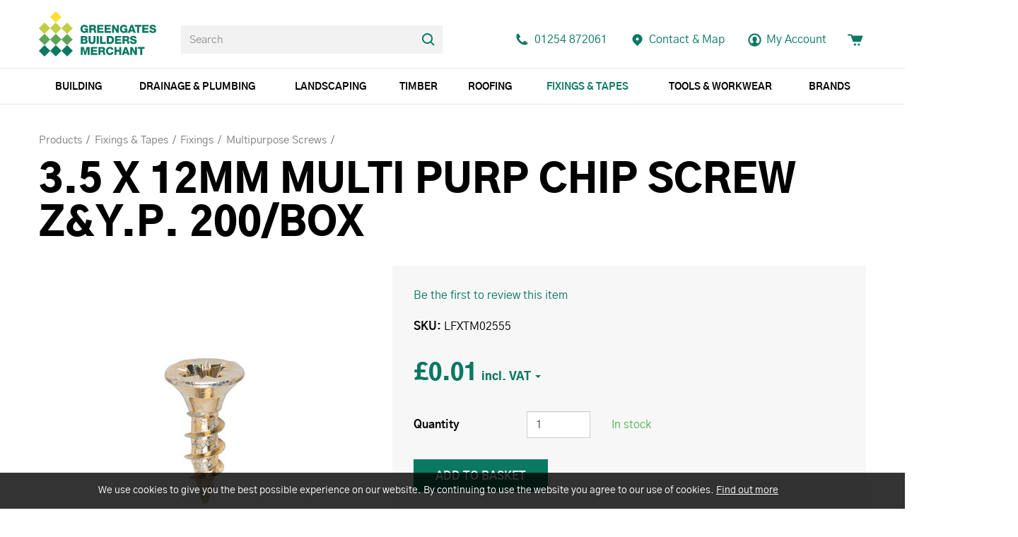

--- FILE ---
content_type: text/html; charset=utf-8
request_url: https://www.greengates.co.uk/35-x-12mm-multi-purp-chip-screw-zandyp-200box
body_size: 13870
content:
<!DOCTYPE html>
<html lang="en-gb" prefix="og: http://ogp.me/ns#" class="product-page">
	<head>
		<title>3.5 X 12MM MULTI PURP CHIP SCREW Z&amp;Y.P. 200/BOX</title>
		<script>window.app={documentReady:[],windowLoad:[],extensions:{}};document.cookie='pxRatio='+(window.devicePixelRatio||1)+'; expires='+new Date(new Date().getTime()+1000*3600*24*365).toUTCString()+'; path=/; samesite=None; Secure';</script>
		<base target="_top" />
		<meta charset="utf-8" />
		<meta name="author" content="Greengates Builders Merchants Ltd." />
		<meta name="viewport" content="width=device-width, initial-scale=1" />
		<meta name="googlebot" content="noodp" />
		<meta name="apple-mobile-web-app-title" content="Greengates Builders Merchants" />
		<meta property="og:type" content="product" />
		<meta property="og:url" content="https://www.greengates.co.uk/35-x-12mm-multi-purp-chip-screw-zandyp-200box" />
		<meta property="og:title" content="3.5 X 12MM MULTI PURP CHIP SCREW Z&amp;Y.P. 200/BOX" />
		<meta property="og:image" content="https://www.greengates.co.uk/images/pictures/timco/gscr0020-(1200x630-ffffff).jpg" />
		<meta property="og:image:secure_url" content="https://www.greengates.co.uk/images/pictures/timco/gscr0020-(1200x630-ffffff).jpg" />
		<meta property="og:image:type" content="image/jpeg" />
		<meta property="og:image:width" content="1200" />
		<meta property="og:image:height" content="630" />
		<meta property="og:locale" content="en_GB" />
		<meta property="og:updated_time" content="2026-01-23T06:52:05+00:00" />
		<meta property="og:site_name" content="Greengates Builders Merchants" />
		<meta name="twitter:card" content="summary_large_image" />
		<meta name="twitter:title" content="3.5 X 12MM MULTI PURP CHIP SCREW Z&amp;Y.P. 200/BOX" />
		<meta name="twitter:image" content="https://www.greengates.co.uk/images/pictures/timco/gscr0020-(840x840).jpg" />
		<link rel="icon" type="image/png" sizes="192x192" href="/i/favicon-192x192.png" />
		<link rel="icon" type="image/png" sizes="32x32" href="/i/favicon-32x32.png" />
		<link rel="apple-touch-icon" href="/i/apple-touch-icon.png" />
		<link rel="alternate" type="application/rss+xml" href="/rss.xml" title="RSS" />
		<link rel="stylesheet" href="/main.css" />
		<script async src="/main.js"></script>
		<script async src="https://www.googletagmanager.com/gtag/js?id=UA-63696644-1"></script>
		<script>window.dataLayer=window.dataLayer||[];function gtag(){dataLayer.push(arguments);}
gtag('js',new Date());gtag('config',"UA-63696644-1");gtag('config',"UA-254091850-1");gtag('config',"G-8WCTE70V0L");gtag('event','view_item',{items:[{item_id:"2298",item_name:"3.5 X 12MM MULTI PURP CHIP SCREW Z&Y.P. 200\/BOX",item_category:"Multipurpose Screws"}]});</script>
		<script>(function(w,d,s,l,i){w[l]=w[l]||[];w[l].push({'gtm.start':new Date().getTime(),event:'gtm.js'});var f=d.getElementsByTagName(s)[0],j=d.createElement(s),dl=l!='dataLayer'?'&l='+l:'';j.async=true;j.src='https://www.googletagmanager.com/gtm.js?id='+i+dl;f.parentNode.insertBefore(j,f);})(window,document,'script','dataLayer',"GTM-PQJWVFJ");</script>
	</head>
	<body>
		<div id="app">
			<header class="common">
				<div class="wrap">
					<div class="master-group">
						<div class="wrap">
							<div class="row">
								<div class="col-sm-3">
		<div class="logo"><span><a href="/"><img
			src="/i/logo.svg"
			alt="Greengates Builders Merchants"
		/></a></span></div>
								</div>
								<div class="hidden-xs col-sm-4">
		<div class="search">
			<form
				action="/search"
				method="get"
			>
				<div class="wrap">
					<span><input
						type="text"
						name="keywords"
						value=""
						placeholder="Search"
					/></span>
					<span><input
						type="submit"
						value="Search"
					/></span>
				</div>
			</form>
		</div>
								</div>
								<div class="col-sm-5">
									<button type="button" class="main-navigation-toggle" data-toggle="collapse" data-target="#main-navigation"><span><s></s><s></s><s></s></span></button>
									<div class="icon-navigation-group">
										<div class="wrap">
		<nav class="telephone-navigation">
			<ul>
				<li><a href="tel:01254872061"><span>01254 872061</span></a></li>
			</ul>
		</nav>
		<nav class="contact-navigation">
			<ul>
				<li><a href="/contact-us" title="Accrington Independent Builders Merchant. Serving all of Lancashire."><span>Contact &amp; Map</span></a></li>
			</ul>
		</nav>
		<nav class="member-navigation">
			<ul>
				<li><a href="/your-account"><span>My Account</span></a></li>
			</ul>
		</nav>
		<nav class="basket-navigation">
			<ul>
				<li><a href="/basket" data-mode="0" data-count="0"><span>Shopping basket</span></a></li>
			</ul>
		</nav>
										</div>
									</div>
								</div>
							</div>
						</div>
					</div>
					<div class="slave-group collapse" id="main-navigation">
						<div class="wrap">
		<div class="search">
			<form
				action="/search"
				method="get"
			>
				<div class="wrap">
					<span><input
						type="text"
						name="keywords"
						value=""
						placeholder="Search"
					/></span>
					<span><input
						type="submit"
						value="Search"
					/></span>
				</div>
			</form>
		</div>
		<nav class="main-navigation" data-current-category-id="3047734">
			<ul>
				<li class="dropdown" data-category-id="2" data-has-children="true"><a href="/general-building-materials" title="Greengates stock a range of building materials including timber,natural stone, roofing materials and many more. We also provide online brick matching service." class="dropdown-toggle" data-toggle="dropdown"><span>Building</span></a>
					<ul class="dropdown-menu">
						<li>
							<a href="/aggregates" data-toggle="collapse" data-target="#collapse-category-3047617">Aggregates<s class="caret"></s></a>
							<div class="collapse" id="collapse-category-3047617">
								<ul>
									<li><a href="/aggregates-decorative-aggregates">Decorative Aggregates</a></li>
									<li><a href="/stone-and-gravel">Stone &amp; Gravel</a></li>
									<li><a href="/sand">Sand</a></li>
									<li><a href="/rock-salt">Rock Salt</a></li>
								</ul>
							</div>
						</li>
						<li>
							<a href="/blocks-2" data-toggle="collapse" data-target="#collapse-category-3047618">Blocks<s class="caret"></s></a>
							<div class="collapse" id="collapse-category-3047618">
								<ul>
									<li><a href="/blocks-2-concrete">Concrete</a></li>
									<li><a href="/high-strength">High Strength</a></li>
									<li><a href="/light-weight">Light Weight</a></li>
									<li><a href="/blocks-2-block-paving">Block Paving</a></li>
								</ul>
							</div>
						</li>
						<li>
							<a href="/bricks-2" data-toggle="collapse" data-target="#collapse-category-3047620">Bricks<s class="caret"></s></a>
							<div class="collapse" id="collapse-category-3047620">
								<ul>
									<li><a href="/clay-facing">Clay Facing</a></li>
									<li><a href="/concrete-facing">Concrete Facing</a></li>
									<li><a href="/commons">Commons</a></li>
									<li><a href="/specials">Specials</a></li>
									<li><a href="/bricks-2-ventilation">Ventilation</a></li>
									<li><a href="/expansion-joints">Expansion Joints</a></li>
								</ul>
							</div>
						</li>
						<li><a href="/wall-ties">Wall Ties</a></li>
						<li><a href="/aggregates-cement-and-concrete">Cement &amp; Concrete</a></li>
						<li>
							<a href="/lintels-and-padstones" data-toggle="collapse" data-target="#collapse-category-3260867">Lintels &amp; Padstones<s class="caret"></s></a>
							<div class="collapse" id="collapse-category-3260867">
								<ul>
									<li><a href="/concrete-lintels-2">Concrete lintels</a></li>
									<li><a href="/steel-lintels">Steel lintels</a></li>
									<li><a href="/padstones">Padstones</a></li>
								</ul>
							</div>
						</li>
						<li>
							<a href="/chemicals-2" data-toggle="collapse" data-target="#collapse-category-3047678">Chemicals<s class="caret"></s></a>
							<div class="collapse" id="collapse-category-3047678">
								<ul>
									<li><a href="/chemicals-2-jointing-compounds">Jointing Compounds</a></li>
									<li><a href="/chemicals-2-admixtures">Admixtures</a></li>
									<li><a href="/chemicals-2-sealants-and-adhesives">Sealants &amp; Adhesives</a></li>
									<li><a href="/chemicals-2-cleaning">Cleaning</a></li>
									<li><a href="/chemicals-2-waterproofing">Waterproofing</a></li>
									<li><a href="/lubricant">Lubricant</a></li>
									<li><a href="/epoxy">Epoxy</a></li>
								</ul>
							</div>
						</li>
						<li>
							<a href="/insulation-and-ventilation" data-toggle="collapse" data-target="#collapse-category-3047759">Insulation &amp; Ventilation<s class="caret"></s></a>
							<div class="collapse" id="collapse-category-3047759">
								<ul>
									<li><a href="/loft">Loft</a></li>
									<li><a href="/acoustic">Acoustic</a></li>
									<li><a href="/insulation-2-insulation-boards-cavity-walls">Cavity Walls</a></li>
									<li><a href="/insulation-2-insulation-boards">Insulation Boards</a></li>
									<li><a href="/multifoil">Multifoil</a></li>
									<li><a href="/ventilation">Ventilation</a></li>
								</ul>
							</div>
						</li>
						<li>
							<a href="/plastering-2" data-toggle="collapse" data-target="#collapse-category-3047769">Plastering<s class="caret"></s></a>
							<div class="collapse" id="collapse-category-3047769">
								<ul>
									<li><a href="/plaster">Plaster &amp; Adhesives</a></li>
									<li><a href="/plastering-2-plasterboards">Plasterboards</a></li>
									<li><a href="/k-rend-2">K-rend</a></li>
									<li>
										<a href="/beads-metal-work-and-stud" data-toggle="collapse" data-target="#collapse-category-3269876">Beads, Metal Work &amp; Stud<s class="caret"></s></a>
										<div class="collapse" id="collapse-category-3269876">
											<ul>
												<li><a href="/galvanised-beads">Galvanised Beads</a></li>
												<li><a href="/pvc-beads">PVC Beads</a></li>
												<li><a href="/metal-work-and-stud">Metal Work and Stud</a></li>
											</ul>
										</div>
									</li>
									<li><a href="/plastering-2-scrim-and-fillers">Scrim &amp; Fillers</a></li>
									<li><a href="/plastering-2-fixings">Fixings</a></li>
									<li><a href="/plastering-2-cement-board">Cement Board</a></li>
									<li><a href="/admixtures">Admixtures</a></li>
									<li><a href="/coving">Coving</a></li>
								</ul>
							</div>
						</li>
						<li>
							<a href="/decorating-2" data-toggle="collapse" data-target="#collapse-category-3047790">Decorating<s class="caret"></s></a>
							<div class="collapse" id="collapse-category-3047790">
								<ul>
									<li><a href="/paint-and-paint-pads">Paint &amp; Paint Pads</a></li>
									<li><a href="/paintbrushes-and-rollers">Paintbrushes &amp; Rollers</a></li>
									<li><a href="/fillers-pastes-and-adhesives">Fillers, Pastes &amp; Adhesives</a></li>
									<li><a href="/protectors">Protectors</a></li>
									<li><a href="/specialised-equipment">Specialised Equipment</a></li>
								</ul>
							</div>
						</li>
						<li><a href="/suspended-ceiling">Suspended Ceiling</a></li>
						<li>
							<a href="/electrics-2" data-toggle="collapse" data-target="#collapse-category-3047782">Electrics<s class="caret"></s></a>
							<div class="collapse" id="collapse-category-3047782">
								<ul>
									<li><a href="/boxes-and-back-boxes-2">Boxes &amp; back boxes</a></li>
									<li><a href="/electrics-2-lights-and-torches">Lights &amp; Torches</a></li>
									<li><a href="/switches-sockets-and-plugs">Switches, Sockets &amp; Plugs</a></li>
									<li><a href="/extensions">Extensions</a></li>
									<li><a href="/electrics-2-outdoor">Outdoor</a></li>
								</ul>
							</div>
						</li>
						<li>
							<a href="/general-building-materials-metal-work" data-toggle="collapse" data-target="#collapse-category-3012510">Metal Work<s class="caret"></s></a>
							<div class="collapse" id="collapse-category-3012510">
								<ul>
									<li><a href="/beading">Beading</a></li>
									<li><a href="/restraint-straps-2">Restraint straps</a></li>
									<li><a href="/ties">Ties</a></li>
									<li><a href="/expanding-metal">Expanding Metal</a></li>
									<li><a href="/joist-hangers">Joist hangers</a></li>
									<li><a href="/ironmongery">Ironmongery</a></li>
									<li><a href="/pre-packed-ironmongery">Pre-packed Ironmongery</a></li>
								</ul>
							</div>
						</li>
						<li>
							<a href="/rendering" data-toggle="collapse" data-target="#collapse-category-3047608">Rendering<s class="caret"></s></a>
							<div class="collapse" id="collapse-category-3047608">
								<ul>
									<li><a href="/rendering-k-rend">K-Rend</a></li>
									<li><a href="/rendering-beading">Beading</a></li>
									<li><a href="/cement-board">Cement Board</a></li>
									<li><a href="/rendering-waterproofing">Waterproofing</a></li>
									<li><a href="/dashings-and-spars">Dashings &amp; Spars</a></li>
									<li><a href="/extras">Extras</a></li>
								</ul>
							</div>
						</li>
						<li>
							<a href="/flags" data-toggle="collapse" data-target="#collapse-category-3047603">Flags<s class="caret"></s></a>
							<div class="collapse" id="collapse-category-3047603">
								<ul>
									<li><a href="/utility-flags">Utility Flags</a></li>
									<li><a href="/indian-stone">Indian Stone</a></li>
									<li><a href="/porcelain-tiles">Porcelain Tiles</a></li>
									<li><a href="/decorative-concrete-paving">Decorative Concrete Paving</a></li>
								</ul>
							</div>
						</li>
						<li>
							<a href="/kerbs-2" data-toggle="collapse" data-target="#collapse-category-3047629">Kerbs<s class="caret"></s></a>
							<div class="collapse" id="collapse-category-3047629">
								<ul>
									<li><a href="/kerbs-2-dished-channel">Dished Channel</a></li>
									<li><a href="/kerbs-2-half-battered">Half Battered</a></li>
									<li><a href="/kerbs-2-bullnosed">Bullnosed</a></li>
									<li><a href="/kerbs-2-edging-kerbs">Edging Kerbs</a></li>
									<li><a href="/drop-kerbs">Drop Kerbs</a></li>
								</ul>
							</div>
						</li>
						<li>
							<a href="/damp-proofing" data-toggle="collapse" data-target="#collapse-category-3047625">Damp proofing<s class="caret"></s></a>
							<div class="collapse" id="collapse-category-3047625">
								<ul>
									<li><a href="/damp-proof-course-tanking-membrane-damp-course">Damp Course</a></li>
									<li><a href="/chemicals">Chemicals</a></li>
									<li><a href="/polythenes">Polythene's</a></li>
									<li><a href="/kits">Kits</a></li>
									<li><a href="/damp-proofing-extras">Extras</a></li>
								</ul>
							</div>
						</li>
						<li><a href="/tapes">Tapes</a></li>
						<li><a href="/fireback-and-flue-liners">Fireback &amp; Flue Liners</a></li>
						<li>
							<a href="/cavity-trays" data-toggle="collapse" data-target="#collapse-category-3047621">Cavity trays<s class="caret"></s></a>
							<div class="collapse" id="collapse-category-3047621">
								<ul>
									<li><a href="/type-x-with-lead">Type X With Lead</a></li>
									<li><a href="/advantage-tray-without-lead">Advantage Tray Without Lead</a></li>
									<li><a href="/type-e-refurbishment-tray">Type E Refurbishment Tray</a></li>
									<li><a href="/accessories">Accessories</a></li>
								</ul>
							</div>
						</li>
						<li><a href="/general-building-materials-meter-boxes">Meter Boxes</a></li>
						<li><a href="/floor-levelling">Floor Levelling</a></li>
						<li><a href="/general-building-materials-tiling">Tiling</a></li>
						<li><a href="/reinforcement-mesh">Reinforcement Mesh</a></li>
					</ul>
				</li>
				<li class="dropdown" data-category-id="72" data-has-children="true"><a href="/drainage-and-plumbing" title="Drainage: SuperSleeve, Traditional and Salt Glaze, Couplings" class="dropdown-toggle" data-toggle="dropdown"><span>Drainage &amp; Plumbing</span></a>
					<ul class="dropdown-menu">
						<li>
							<a href="/underground" data-toggle="collapse" data-target="#collapse-category-3275894">Underground<s class="caret"></s></a>
							<div class="collapse" id="collapse-category-3275894">
								<ul>
									<li><a href="/plastic-drainage-110mm">Plastic Drainage 110mm</a></li>
									<li><a href="/plastic-drainage-160mm">Plastic Drainage 160mm</a></li>
									<li><a href="/clay-drainage-2">Clay drainage</a></li>
								</ul>
							</div>
						</li>
						<li><a href="/drainage-soil-and-vent">Soil &amp; Vent</a></li>
						<li><a href="/overflow">Overflow</a></li>
						<li>
							<a href="/guttering-and-rainwater" data-toggle="collapse" data-target="#collapse-category-3275899">Guttering &amp; Rainwater<s class="caret"></s></a>
							<div class="collapse" id="collapse-category-3275899">
								<ul>
									<li><a href="/half-round-guttering">Half Round Guttering</a></li>
									<li><a href="/square-guttering">Square Guttering</a></li>
									<li><a href="/deepstyle-guttering">Deepstyle Guttering</a></li>
									<li><a href="/round-rainwater">Round Rainwater</a></li>
									<li><a href="/square-rainwater">Square Rainwater</a></li>
								</ul>
							</div>
						</li>
						<li><a href="/flexi-couplings-2">Flexi couplings</a></li>
						<li><a href="/pan-connectors">Pan Connectors</a></li>
						<li><a href="/grates-and-sealing-plates">Grates &amp; Sealing Plates</a></li>
						<li><a href="/manhole-covers-2">Manhole covers</a></li>
						<li><a href="/channels-2">Channels</a></li>
						<li><a href="/gullys">Gullys</a></li>
						<li><a href="/ducting-2">Ducting</a></li>
						<li><a href="/land-drain">Land drain</a></li>
						<li><a href="/alkathene">Alkathene</a></li>
						<li>
							<a href="/pushfit" data-toggle="collapse" data-target="#collapse-category-3570996">Pushfit<s class="caret"></s></a>
							<div class="collapse" id="collapse-category-3570996">
								<ul>
									<li><a href="/32mm">32mm</a></li>
									<li><a href="/40mm">40mm</a></li>
								</ul>
							</div>
						</li>
						<li>
							<a href="/solvent" data-toggle="collapse" data-target="#collapse-category-3587999">Solvent<s class="caret"></s></a>
							<div class="collapse" id="collapse-category-3587999">
								<ul>
									<li><a href="/solvent-32mm">32mm</a></li>
									<li><a href="/solvent-40mm">40mm</a></li>
									<li><a href="/solvent-50mm">50mm</a></li>
								</ul>
							</div>
						</li>
						<li><a href="/solvents-cleaners-and-lubricants">Solvents, Cleaners &amp; Lubricants</a></li>
					</ul>
				</li>
				<li class="dropdown" data-category-id="37" data-has-children="true"><a href="/landscaping-products" title="Landscaping Products: Decorative Paving, Block Paving, Decorative Aggregates, Treated Timber,Decorative Walling, Stepping Stones" class="dropdown-toggle" data-toggle="dropdown"><span>Landscaping</span></a>
					<ul class="dropdown-menu">
						<li><a href="/block-paving-and-setts">Block Paving &amp; Setts</a></li>
						<li><a href="/decorative-aggregates-2">Decorative aggregates</a></li>
						<li>
							<a href="/decorative-edgings-and-copings" data-toggle="collapse" data-target="#collapse-category-3047643">Decorative Edgings &amp; Copings<s class="caret"></s></a>
							<div class="collapse" id="collapse-category-3047643">
								<ul>
									<li><a href="/edgings">Edgings</a></li>
									<li><a href="/copings">Copings</a></li>
								</ul>
							</div>
						</li>
						<li>
							<a href="/decorative-paving" data-toggle="collapse" data-target="#collapse-category-3277901">Decorative Paving<s class="caret"></s></a>
							<div class="collapse" id="collapse-category-3277901">
								<ul>
									<li><a href="/decorative-paving-indian-stone-2">Indian Stone</a></li>
									<li><a href="/concrete">Concrete</a></li>
									<li><a href="/porcelain">Porcelain</a></li>
								</ul>
							</div>
						</li>
						<li><a href="/landscaping-products-decorative-walling">Decorative Walling</a></li>
						<li>
							<a href="/decking" data-toggle="collapse" data-target="#collapse-category-3047642">Decking<s class="caret"></s></a>
							<div class="collapse" id="collapse-category-3047642">
								<ul>
									<li><a href="/decking-timber">Timber</a></li>
								</ul>
							</div>
						</li>
						<li>
							<a href="/fencing" data-toggle="collapse" data-target="#collapse-category-3047644">Fencing<s class="caret"></s></a>
							<div class="collapse" id="collapse-category-3047644">
								<ul>
									<li><a href="/posts">Posts</a></li>
									<li><a href="/panels">Panels</a></li>
									<li><a href="/fencing-fixings">Fixings</a></li>
									<li><a href="/fencing-ironmongery">Ironmongery</a></li>
									<li><a href="/fencing-pre-packed-ironmongery">Pre-packed Ironmongery</a></li>
								</ul>
							</div>
						</li>
						<li>
							<a href="/landscaping-products-composite" data-toggle="collapse" data-target="#collapse-category-3277909">Composite<s class="caret"></s></a>
							<div class="collapse" id="collapse-category-3277909">
								<ul>
									<li><a href="/landscaping-products-composite-fencing">Fencing</a></li>
								</ul>
							</div>
						</li>
						<li><a href="/flags-and-kerbs">Flags and Kerbs</a></li>
						<li><a href="/geotextiles">Geotextiles</a></li>
						<li><a href="/stepping-stones">Stepping Stones</a></li>
						<li>
							<a href="/horticultural" data-toggle="collapse" data-target="#collapse-category-3277912">Horticultural<s class="caret"></s></a>
							<div class="collapse" id="collapse-category-3277912">
								<ul>
									<li><a href="/top-soil">Top Soil</a></li>
									<li><a href="/bark">Bark</a></li>
									<li><a href="/artificial-grass">Artificial Grass</a></li>
									<li><a href="/artificial-plant-walls">Artificial Plant Walls</a></li>
								</ul>
							</div>
						</li>
						<li><a href="/treated-timber-3">Treated timber</a></li>
						<li><a href="/jointing-compounds">Jointing Compounds</a></li>
						<li><a href="/sleepers">Sleepers</a></li>
						<li><a href="/drainage-channels">Drainage Channels</a></li>
					</ul>
				</li>
				<li class="dropdown" data-category-id="4" data-has-children="true"><a href="/timber" title="Sheet Materials, Rough Sawn, Scant, Treated, Fencing, Battens &amp; Timber" class="dropdown-toggle" data-toggle="dropdown"><span>Timber</span></a>
					<ul class="dropdown-menu">
						<li><a href="/battens">Battens</a></li>
						<li><a href="/decking-2">Decking</a></li>
						<li><a href="/door-casings">Door Casings</a></li>
						<li>
							<a href="/fencing-posts" data-toggle="collapse" data-target="#collapse-category-60">Fencing &amp; Posts<s class="caret"></s></a>
							<div class="collapse" id="collapse-category-60">
								<ul>
									<li><a href="/fence-panels">Fence Panels</a></li>
									<li><a href="/timber-posts">Timber Posts</a></li>
									<li><a href="/concrete-posts">Concrete Posts</a></li>
									<li><a href="/related-products">Related Products</a></li>
								</ul>
							</div>
						</li>
						<li><a href="/planed-timber">Planed Timber</a></li>
						<li><a href="/flooring-2">Flooring</a></li>
						<li><a href="/cladding-2">Cladding</a></li>
						<li><a href="/rough-sawn">Rough Sawn</a></li>
						<li>
							<a href="/sheet-materials" data-toggle="collapse" data-target="#collapse-category-3280915">Sheet Materials<s class="caret"></s></a>
							<div class="collapse" id="collapse-category-3280915">
								<ul>
									<li><a href="/osb">OSB</a></li>
									<li><a href="/chipboard-flooring">Chipboard Flooring</a></li>
									<li><a href="/sheet-materials-mdf">MDF</a></li>
									<li><a href="/marine-ply-and-hardboard">Marine Ply &amp; Hardboard</a></li>
									<li><a href="/chinese-hardwood">Chinese Hardwood</a></li>
									<li><a href="/good-1-side-ply">Good 1 Side Ply</a></li>
								</ul>
							</div>
						</li>
						<li><a href="/scant">Scant</a></li>
						<li><a href="/treated">Treated</a></li>
						<li>
							<a href="/skirting-and-architrave" data-toggle="collapse" data-target="#collapse-category-3047705">Skirting &amp; architrave<s class="caret"></s></a>
							<div class="collapse" id="collapse-category-3047705">
								<ul>
									<li><a href="/mdf">MDF</a></li>
									<li><a href="/skirting-and-architrave-timber">Timber</a></li>
								</ul>
							</div>
						</li>
						<li><a href="/mouldings-2">Mouldings</a></li>
						<li><a href="/joists">Joists</a></li>
						<li><a href="/window-boards">Window Boards</a></li>
						<li><a href="/packers">Packers</a></li>
					</ul>
				</li>
				<li class="dropdown" data-category-id="6" data-has-children="true"><a href="/roofing-materials" title="Roofing Materials from Greengates. We stock everything from roof and ridge tiles to ventilation, roof windows and accessories." class="dropdown-toggle" data-toggle="dropdown"><span>Roofing</span></a>
					<ul class="dropdown-menu">
						<li><a href="/roof-tiles">Roof Tiles</a></li>
						<li><a href="/ridges">Ridges</a></li>
						<li><a href="/slate">Slate</a></li>
						<li><a href="/battens-and-timber">Battens &amp; Timber</a></li>
						<li><a href="/felt-2">Felt</a></li>
						<li><a href="/chimney-pots-and-cowls">Chimney Pots &amp; Cowls</a></li>
						<li>
							<a href="/lead" data-toggle="collapse" data-target="#collapse-category-3047668">Lead<s class="caret"></s></a>
							<div class="collapse" id="collapse-category-3047668">
								<ul>
									<li><a href="/code-4">Code 4</a></li>
									<li><a href="/code-5">Code 5</a></li>
									<li><a href="/lead-replacement">Lead Replacement</a></li>
									<li><a href="/sealants">Sealants</a></li>
								</ul>
							</div>
						</li>
						<li>
							<a href="/roofing-materials-windows" data-toggle="collapse" data-target="#collapse-category-3284919">Windows<s class="caret"></s></a>
							<div class="collapse" id="collapse-category-3284919">
								<ul>
									<li><a href="/roofing-materials-windows-velux">Velux</a></li>
									<li><a href="/roofing-materials-windows-keylite">Keylite</a></li>
								</ul>
							</div>
						</li>
						<li>
							<a href="/corrugated-sheets" data-toggle="collapse" data-target="#collapse-category-3047670">Corrugated sheets<s class="caret"></s></a>
							<div class="collapse" id="collapse-category-3047670">
								<ul>
									<li><a href="/corrugated-sheets-fixings">Fixings</a></li>
									<li><a href="/pvc-sheets">PVC Sheets</a></li>
									<li><a href="/fibre-cement-sheets">Fibre Cement Sheets</a></li>
									<li><a href="/coroline-sheets">Coroline Sheets</a></li>
								</ul>
							</div>
						</li>
						<li><a href="/rubber-roofing">Rubber roofing</a></li>
						<li><a href="/valleys-and-bonding-gutter">Valleys &amp; bonding gutter</a></li>
						<li><a href="/vents">Vents</a></li>
						<li>
							<a href="/roofing-materials-guttering" data-toggle="collapse" data-target="#collapse-category-3284920">Guttering<s class="caret"></s></a>
							<div class="collapse" id="collapse-category-3284920">
								<ul>
									<li><a href="/roofing-materials-guttering-half-round-guttering">Half Round Guttering</a></li>
									<li><a href="/roofing-materials-guttering-square-guttering">Square Guttering</a></li>
									<li><a href="/deepstyle">Deepstyle</a></li>
									<li><a href="/roofing-materials-guttering-round-rainwater">Round Rainwater</a></li>
									<li><a href="/roofing-materials-guttering-square-rainwater">Square Rainwater</a></li>
								</ul>
							</div>
						</li>
						<li><a href="/dry-verges-and-ridges">Dry Verges &amp; Ridges</a></li>
						<li><a href="/loft-ladders-2">Loft Ladders</a></li>
						<li><a href="/flashband">Flashband</a></li>
						<li><a href="/roofing-accessories">Roofing Accessories</a></li>
					</ul>
				</li>
				<li class="dropdown current" data-category-id="106" data-has-children="true"><a href="/fixings-and-tapes" title="Screws &amp; Fixings And Plugs: Nails, Drainage Channels, Padlocks, Wheelbarrows, Grates, Expansion Joint" class="dropdown-toggle" data-toggle="dropdown"><span>Fixings &amp; Tapes</span></a>
					<ul class="dropdown-menu">
						<li class="parent">
							<a href="/fixings-2" data-toggle="collapse" data-target="#collapse-category-3047721" aria-expanded="true">Fixings<s class="caret"></s></a>
							<div class="collapse in" id="collapse-category-3047721">
								<ul>
									<li class="parent"><a href="/multipurpose-screws">Multipurpose Screws</a></li>
									<li><a href="/performance-screws">Performance screws</a></li>
									<li><a href="/index-fixings">Index fixings</a></li>
									<li><a href="/decking-screws">Decking screws</a></li>
									<li><a href="/drywall-screws">Drywall screws</a></li>
									<li><a href="/tech-and-self-tapping-screws">Tech &amp; Self Tapping screws</a></li>
									<li><a href="/concrete-bolts">Concrete bolts</a></li>
									<li><a href="/concrete-screws">Concrete screws</a></li>
									<li><a href="/cup-square-bolts">Cup square bolts</a></li>
									<li><a href="/coach-screws">Coach screws</a></li>
									<li><a href="/firmahold">Firmahold</a></li>
									<li><a href="/crack-stitching-threaded-bar">Crack stitching/ threaded bar</a></li>
									<li><a href="/plugs">Plugs</a></li>
									<li><a href="/plasterboard-fixings">Plasterboard fixings</a></li>
									<li><a href="/fixings-2-composite">Composite</a></li>
									<li><a href="/nails">Nails</a></li>
									<li><a href="/hammer-and-frame-fixings">Hammer &amp; Frame Fixings</a></li>
									<li><a href="/washers-and-nuts">Washers &amp; Nuts</a></li>
									<li><a href="/corrugated-sheet-fixings">Corrugated Sheet Fixings</a></li>
									<li><a href="/insulation-fixing">Insulation Fixing</a></li>
									<li><a href="/cable-clips">Cable Clips</a></li>
									<li><a href="/roofing-bolts">Roofing Bolts</a></li>
									<li><a href="/fixings-2-extras">Extras</a></li>
								</ul>
							</div>
						</li>
						<li><a href="/tapes-4">Tapes</a></li>
					</ul>
				</li>
				<li class="dropdown" data-category-id="2985278" data-has-children="true"><a href="/tools-and-workwear" title="Tools: Faithfull Tools, Stabila Levels, CK Tools, Stanley Tools, Marshalltown Tools, Estwing Tools, General Tools, Silverline Tools" class="dropdown-toggle" data-toggle="dropdown"><span>Tools &amp; Workwear</span></a>
					<ul class="dropdown-menu">
						<li>
							<a href="/tools" data-toggle="collapse" data-target="#collapse-category-4454266">Tools<s class="caret"></s></a>
							<div class="collapse" id="collapse-category-4454266">
								<ul>
									<li><a href="/measuring">Measuring</a></li>
									<li><a href="/marking-out">Marking Out</a></li>
									<li><a href="/woodworking">Woodworking</a></li>
									<li><a href="/bricklaying">Bricklaying</a></li>
									<li><a href="/tools-and-workwear-plastering-and-dry-lining">Plastering &amp; Dry Lining</a></li>
									<li><a href="/cleaning">Cleaning</a></li>
									<li><a href="/concreting">Concreting</a></li>
									<li><a href="/tiling">Tiling</a></li>
									<li><a href="/tools-and-workwear-cutting">Cutting</a></li>
									<li><a href="/striking">Striking</a></li>
									<li><a href="/buckets">Buckets</a></li>
									<li><a href="/demolition">Demolition</a></li>
									<li><a href="/tct-and-diamond-tipped">TCT &amp; Diamond Tipped</a></li>
									<li><a href="/bags">Bags</a></li>
									<li><a href="/site-tools-and-accessories">Site Tools &amp; Accessories</a></li>
									<li><a href="/tool-storage">Tool Storage</a></li>
									<li><a href="/sockets-ratchets-and-spanners">Sockets, Ratchets &amp; Spanners</a></li>
									<li><a href="/scutches-chisels-and-bolsters">Scutches, Chisels &amp; Bolsters</a></li>
									<li><a href="/drills-bits-and-bit-holders">Drills, Bits &amp; Bit Holders</a></li>
									<li><a href="/trowels-and-floats">Trowels &amp; Floats</a></li>
									<li><a href="/landscaping-and-gardening">Landscaping &amp; Gardening</a></li>
									<li><a href="/roofing">Roofing</a></li>
									<li><a href="/guns-torches-and-nozzles">Guns, Torches &amp; Nozzles</a></li>
									<li><a href="/jubilee-clips">Jubilee Clips</a></li>
									<li><a href="/securing">Securing</a></li>
									<li><a href="/tools-and-workwear-drainage">Drainage</a></li>
									<li><a href="/multi-tools">Multi-Tools</a></li>
									<li><a href="/wheelbarrows">Wheelbarrows</a></li>
									<li><a href="/decorating">Decorating</a></li>
									<li><a href="/ladders">Ladders</a></li>
								</ul>
							</div>
						</li>
						<li>
							<a href="/workwear" data-toggle="collapse" data-target="#collapse-category-3138849">Workwear<s class="caret"></s></a>
							<div class="collapse" id="collapse-category-3138849">
								<ul>
									<li><a href="/jackets">Jackets</a></li>
									<li><a href="/pants">Pants</a></li>
									<li><a href="/footwear">Footwear</a></li>
									<li><a href="/gloves">Gloves</a></li>
									<li><a href="/face-and-head">Face &amp; Head</a></li>
									<li><a href="/full-body">Full Body</a></li>
									<li><a href="/workwear-extras">Extras</a></li>
								</ul>
							</div>
						</li>
					</ul>
				</li>
				<li class="dropdown" data-category-id="9" data-has-children="true"><a href="/brands" class="dropdown-toggle" data-toggle="dropdown"><span>Brands</span></a>
					<ul class="dropdown-menu">
						<li><a href="/adseal">Adseal</a></li>
						<li><a href="/apache">Apache</a></li>
						<li><a href="/azpects">Azpects</a></li>
						<li><a href="/bostik">Bostik</a></li>
						<li><a href="/buckler">Buckler</a></li>
						<li><a href="/crest">Crest</a></li>
						<li><a href="/durapost">Durapost</a></li>
						<li><a href="/estwing">Estwing</a></li>
						<li><a href="/brands-everbuild">Everbuild</a></li>
						<li><a href="/faithfull">Faithfull</a></li>
						<li><a href="/k-rend">K-Rend</a></li>
						<li>
							<a href="/keylite" data-toggle="collapse" data-target="#collapse-category-3047802">Keylite<s class="caret"></s></a>
							<div class="collapse" id="collapse-category-3047802">
								<ul>
									<li><a href="/flashings-2">Flashings</a></li>
									<li><a href="/loft-ladders">Loft ladders</a></li>
									<li><a href="/windows-2">Windows</a></li>
								</ul>
							</div>
						</li>
						<li><a href="/leyland-trade">Leyland Trade</a></li>
						<li><a href="/marley">Marley</a></li>
						<li><a href="/marshall-town">Marshall Town</a></li>
						<li><a href="/ox">OX</a></li>
						<li><a href="/residual">Residual</a></li>
						<li><a href="/roughneck">Roughneck</a></li>
						<li><a href="/sika">Sika</a></li>
						<li><a href="/soudal">Soudal</a></li>
						<li><a href="/stanley">Stanley</a></li>
						<li><a href="/sterling-safety">Sterling Safety</a></li>
						<li><a href="/timco">Timco</a></li>
						<li>
							<a href="/velux-2" data-toggle="collapse" data-target="#collapse-category-3047799">Velux<s class="caret"></s></a>
							<div class="collapse" id="collapse-category-3047799">
								<ul>
									<li><a href="/flashings">Flashings</a></li>
									<li><a href="/windows">Windows</a></li>
								</ul>
							</div>
						</li>
						<li><a href="/wykamol">Wykamol</a></li>
					</ul>
				</li>
				<li data-content-id="3068"><a href="/contact-us" title="Accrington Independent Builders Merchant. Serving all of Lancashire."><span>Contact &amp; Map</span></a></li>
				<li class="dropdown" data-content-id="255" data-has-children="true"><a href="/your-account" class="dropdown-toggle" data-toggle="dropdown"><span>Your account</span></a>
					<ul class="dropdown-menu">
						<li><a href="/sign-in">Member sign in</a></li>
						<li><a href="/register">Register</a></li>
						<li><a href="/order-tracking">Order tracking</a></li>
						<li><a href="/recently-viewed">Recently viewed</a></li>
						<li><a href="/personal-data">Personal data</a></li>
					</ul>
				</li>
			</ul>
		</nav>
						</div>
					</div>
				</div>
			</header>
			<main>
				<section class="wrap">
		<div class="product" itemscope="itemscope" itemtype="http://schema.org/Product" itemref="product-tabs">
			<div class="wrap">
		<nav class="breadcrumb-navigation">
			<ol itemscope="itemscope" itemtype="http://schema.org/BreadcrumbList">
				<li itemprop="itemListElement" itemscope="itemscope" itemtype="http://schema.org/ListItem">
					<a href="/products" itemprop="item" itemtype="http://schema.org/Thing"><span itemprop="name">Products</span></a>
					<meta itemprop="position" content="1" />
				</li>
				<li itemprop="itemListElement" itemscope="itemscope" itemtype="http://schema.org/ListItem">
					<a href="/fixings-and-tapes" itemprop="item" itemtype="http://schema.org/Thing"><span itemprop="name">Fixings &amp; Tapes</span></a>
					<meta itemprop="position" content="2" />
				</li>
				<li itemprop="itemListElement" itemscope="itemscope" itemtype="http://schema.org/ListItem">
					<a href="/fixings-2" itemprop="item" itemtype="http://schema.org/Thing"><span itemprop="name">Fixings</span></a>
					<meta itemprop="position" content="3" />
				</li>
				<li itemprop="itemListElement" itemscope="itemscope" itemtype="http://schema.org/ListItem">
					<a href="/multipurpose-screws" itemprop="item" itemtype="http://schema.org/Thing"><span itemprop="name">Multipurpose Screws</span></a>
					<meta itemprop="position" content="4" />
				</li>
			</ol>
		</nav>
		<h1 class="product-title" itemprop="name">3.5 X 12MM MULTI PURP CHIP SCREW Z&amp;Y.P. 200/BOX</h1>
				<meta itemprop="sku" content="LFXTM02555" />
				<div class="row">
					<div class="col-sm-5">
						<div class="product-view">
							<div class="wrap">
		<div class="product-player">
			<meta itemprop="image" content="https://www.greengates.co.uk/images/pictures/timco/gscr0020.jpg" />
			<a
				data-bind="attr: {href: item().gallery.src, title: item().title, 'data-gallery': item().gallery.name, 'data-gallery-image-width': item().gallery.width, 'data-gallery-image-height': item().gallery.height, target: item().target, 'data-gallery-index': item().index, 'data-bind': null}"
			><span
				data-bind="with: item(), style: {paddingBottom: playerHeightLimitedPercentageValue}, attr: {'data-bind': null}"
			><img
				src="[data-uri]"
				alt=""
				data-bind="attr: {src: player.src, width: player.width, height: player.height, alt: title, itemprop: itemprop, 'data-blank': blank, 'data-bind': null}"
			/></span></a>
			<!-- ko if: items.length > 1 -->
			<div class="product-player-thumbnails" data-bind="attr: {'data-count': items.length, 'data-bind': null}">
				<ul data-bind="foreach: items, attr: {'data-bind': null}">
					<li><a
						data-bind="click: $root.select, event: {'select.productPlayer': $root.select}, attr: {href: gallery.src, target: target, title: title, 'data-gallery': galleryName, 'data-gallery-image-width': gallery.width, 'data-gallery-image-height': gallery.height, 'data-gallery-index': index, 'data-bind': null}, css: {current: isCurrent}"
					><span><img
						src="[data-uri]"
						alt=""
						loading="lazy"
						data-bind="attr: {src: player.src, width: player.width, height: player.height, alt: title, 'data-bind': null}"
					/></span></a></li>
				</ul>
			</div>
			<!-- /ko -->
		</div>
		<script>app.documentReady.push(function(){var $window=$(window);var playerHeightDefaultPercentageValue=100;var PlayerItem=function(data){var self=this;$.extend(this,data);this.target=data.blank?null:'_blank';this.isCurrent=ko.observable(false);this.galleryName=ko.computed(function(){return self.isCurrent()?null:data.gallery.name;});}
var ProductPlayer=function(){var self=this;app.productPlayer=this;this.item=ko.observable();this.items=ko.utils.arrayMap([{"id":"7116","index":0,"src":"\/images\/pictures\/timco\/gscr0020.jpg","width":"1000","height":"1000","title":"GSCR0020","itemprop":"image","blank":null,"player":{"src":"\/images\/pictures\/timco\/gscr0020-(product-player).jpg","width":"470","height":"470"},"gallery":{"name":"productPlayer0","src":"\/images\/pictures\/timco\/gscr0020.jpg","width":"1000","height":"1000"}}]||[],function(data){return new PlayerItem(data);});this.select=function(item,event){var currentItem=self.item();!item.isCurrent()&&item.isCurrent(true);currentItem&&currentItem!=item&&currentItem.isCurrent(false);currentItem!=item&&self.item(item);};this.select(this.items[0]);this.playerHeightLimitedPercentageValue=ko.computed(function(){var playerHeightLimitedPercentageValue=null;ko.utils.arrayForEach(self.items,function(item){var heightPercentageValue=Math.round(item.player.height*1000000/item.player.width)/10000;if(heightPercentageValue>playerHeightLimitedPercentageValue){playerHeightLimitedPercentageValue=heightPercentageValue;}});if(playerHeightLimitedPercentageValue>playerHeightDefaultPercentageValue){playerHeightLimitedPercentageValue=playerHeightDefaultPercentageValue;}
if(playerHeightLimitedPercentageValue){playerHeightLimitedPercentageValue+='%';}
return playerHeightLimitedPercentageValue;});this.image=ko.observable();this.image.subscribe(function(image){var item=ko.utils.arrayFirst(self.items,function(item){return item.id==image;});item&&self.select(item);});$window.on('_productOptionsUpdated',function(event,data){self.image(data.image);});}
ko.applyBindings(new ProductPlayer(),$('.product-player')[0]);$window.trigger('_productPlayerUpdated',app.productPlayer);});</script>
							</div>
						</div>
					</div>
					<div class="col-sm-7">
						<form action="/basket" method="post" class="product-form">
							<input type="hidden" name="productId" value="2298" />
							<div class="wrap">
		<div class="product-rating">
			<div class="wrap">
				<div class="product-rating-details"><a href="/35-x-12mm-multi-purp-chip-screw-zandyp-200box?tab=reviews" data-mode="0">Be the first to review this item</a></div>
			</div>
		</div>
								<div class="product-code">
									<dl>
										<dt class="product-code-label">SKU</dt>
										<dd class="product-code-value">LFXTM02555</dd>
									</dl>
								</div>
								<div class="product-pricing">
									<div class="wrap">
										<div class="product-prices" itemprop="offers" itemscope="itemscope" itemtype="http://schema.org/Offer" itemref="organization">
											<div class="wrap">
		<dl class="product-price-inc-vat">
			<dt class="product-price-inc-vat-label">Price incl. VAT</dt>
			<dd class="product-price-inc-vat-value" data-after="incl. VAT">&pound;0.01</dd>
					<select onchange="window.location.assign(this.value)" autocomplete="off">
			<option value="/35-x-12mm-multi-purp-chip-screw-zandyp-200box?priceIncVat=1" selected>incl. VAT</option>
			<option value="/35-x-12mm-multi-purp-chip-screw-zandyp-200box?priceIncVat=0">excl. VAT</option>
		</select>

		</dl>
											</div>
											<meta itemprop="price" content="0.01" />
											<meta itemprop="url" content="/35-x-12mm-multi-purp-chip-screw-zandyp-200box" />
											<meta itemprop="priceCurrency" content="GBP" />
											<meta itemprop="itemCondition" content="http://schema.org/NewCondition" />
											<meta itemprop="availability" content="http://schema.org/InStock" />
										</div>
									</div>
								</div>
								<div class="form-horizontal product-options">
		<div class="form-group product-options-quantity">
			<div class="col-md-3">
				<label class="control-label">Quantity</label>
			</div>
			<div class="col-md-9">
				<div class="row">
					<div class="col-md-4 col-lg-3">
						<input
							type="number"
							name="count"
							value="1"
							min="1"
							max="13"
							step="1"
							required
							class="form-control"
							data-bind="textInput: count"
						/>
					</div>
					<div class="col-md-8 col-lg-9">
						<div class="form-control-static product-options-stock" data-config="{&quot;valuePatterns&quot;:{&quot;1&quot;:&quot;&lt;span class=\&quot;text-success\&quot;&gt;In stock&lt;\/span&gt;&quot;,&quot;0&quot;:&quot;\n\t\t\t\t\t&lt;span class=\&quot;text-danger\&quot;&gt;Out of stock. &lt;span class=\&quot;text-nowrap\&quot;&gt;Please &lt;strong class=\&quot;text-uppercase\&quot;&gt;&lt;a target=\&quot;_blank\&quot; href=\&quot;\/contact-us\&quot; class=\&quot;text-danger\&quot;&gt;Call Us&lt;\/a&gt;&lt;\/strong&gt; to order&lt;\/span&gt;&lt;\/span&gt;\n\t\t\t\t&quot;},&quot;step&quot;:1}">
							<div class="product-options-stock-value"><span class="text-success">In stock</span></div>
						</div>
					</div>
				</div>
			</div>
		</div>
		<script>app.extensions.productOptions=app.extensions.productOptions||{};app.documentReady.unshift(function(){var extensions=app.extensions.productOptions;extensions.ProductOptions=extensions.ProductOptions||[];extensions.ProductOptions.push(function(){var self=this;this.count=ko.observable(1);});});</script>
								</div>
								<div class="product-buttons">
									<div class="wrap">
										<input
											type="submit"
											value="Add to basket"
											class="btn btn-primary btn-lg product-basket-button"
											data-tooltip-config="{&quot;content&quot;:&quot;The product has been added to &lt;a href=\&quot;/basket\&quot;&gt;your&amp;nbsp;basket&lt;\/a&gt;&quot;}"
										/>
									</div>
								</div>
							</div>
						</form>
					</div>
				</div>
			</div>
		</div>
		<div class="tab-group product-tabs" id="product-tabs">
			<div class="tab-control">
				<ul class="nav nav-tabs" role="tablist">
					<li class="active" data-name="reviews" role="presentation"><a data-toggle="tab" data-target="#reviews-tab" role="tab" aria-controls="reviews-tab">Reviews</a></li>
					<li data-name="delivery" role="presentation"><a data-toggle="tab" data-target="#delivery-tab" role="tab" aria-controls="delivery-tab">Delivery</a></li>
				</ul>
			</div>
			<div class="tab-content">
				<section class="tab-pane fade in active" id="reviews-tab" data-name="reviews" role="tabpanel">
					<h2 class="hidden">Reviews</h2>
					<section>
		<div class="guestbook">
			<p>There are no reviews yet.</p>
			<p><strong><a href="#guestbook-form" data-toggle="collapse" class="btn btn-default">Write a review</a></strong></p>
			<form action="/35-x-12mm-multi-purp-chip-screw-zandyp-200box?tab=reviews" method="post" class="form-horizontal collapse" id="guestbook-form">
				<input type="hidden" name="guest_action" value="add" />
				<div class="form-group">
					<div class="col-sm-3 col-md-2">
						<label class="control-label">Name</label>
					</div>
					<div class="col-sm-6">
						<input
							type="text"
							name="billing_name"
							value=""
							class="form-control"
						/>
					</div>
				</div>
				<div class="form-group">
					<div class="col-sm-3 col-md-2">
						<label class="control-label">Email</label>
					</div>
					<div class="col-sm-6">
						<input
							type="email"
							name="billing_email"
							value=""
							class="form-control"
						/>
					</div>
				</div>
				<div class="form-group">
					<div class="col-sm-offset-3 col-md-offset-2 col-sm-6">
						<div class="checkbox">
							<label>
								<input type="checkbox" name="emailShare" value="1" /> Do not publish email address							</label>
						</div>
					</div>
				</div>
				<div class="form-group">
					<div class="col-sm-3 col-md-2">
						<label class="control-label">Rating</label>
					</div>
					<div class="col-sm-6">
						<div class="form-control-static">
							<div class="rating-picker">
								<ul>
									<li>
										<div class="rating-picker-criteria">
											<div class="rating-picker-criteria-value">
												<ul>
													<li>
														<label title="Poor">
															<input type="radio" name="rating[1]" value="1" />
															<span>Poor</span>
														</label>
													</li>
													<li>
														<label title="Below average">
															<input type="radio" name="rating[1]" value="2" />
															<span>Below average</span>
														</label>
													</li>
													<li>
														<label title="Average">
															<input type="radio" name="rating[1]" value="3" />
															<span>Average</span>
														</label>
													</li>
													<li>
														<label title="Good">
															<input type="radio" name="rating[1]" value="4" />
															<span>Good</span>
														</label>
													</li>
													<li>
														<label title="Excellent">
															<input type="radio" name="rating[1]" value="5" />
															<span>Excellent</span>
														</label>
													</li>
												</ul>
											</div>
											<div class="rating-picker-criteria-name"><span>Overall satisfaction</span></div>
										</div>
									</li>
									<li>
										<div class="rating-picker-criteria">
											<div class="rating-picker-criteria-value">
												<ul>
													<li>
														<label title="Poor">
															<input type="radio" name="rating[2]" value="1" />
															<span>Poor</span>
														</label>
													</li>
													<li>
														<label title="Below average">
															<input type="radio" name="rating[2]" value="2" />
															<span>Below average</span>
														</label>
													</li>
													<li>
														<label title="Average">
															<input type="radio" name="rating[2]" value="3" />
															<span>Average</span>
														</label>
													</li>
													<li>
														<label title="Good">
															<input type="radio" name="rating[2]" value="4" />
															<span>Good</span>
														</label>
													</li>
													<li>
														<label title="Excellent">
															<input type="radio" name="rating[2]" value="5" />
															<span>Excellent</span>
														</label>
													</li>
												</ul>
											</div>
											<div class="rating-picker-criteria-name"><span>Quality</span></div>
										</div>
									</li>
									<li>
										<div class="rating-picker-criteria">
											<div class="rating-picker-criteria-value">
												<ul>
													<li>
														<label title="Poor">
															<input type="radio" name="rating[3]" value="1" />
															<span>Poor</span>
														</label>
													</li>
													<li>
														<label title="Below average">
															<input type="radio" name="rating[3]" value="2" />
															<span>Below average</span>
														</label>
													</li>
													<li>
														<label title="Average">
															<input type="radio" name="rating[3]" value="3" />
															<span>Average</span>
														</label>
													</li>
													<li>
														<label title="Good">
															<input type="radio" name="rating[3]" value="4" />
															<span>Good</span>
														</label>
													</li>
													<li>
														<label title="Excellent">
															<input type="radio" name="rating[3]" value="5" />
															<span>Excellent</span>
														</label>
													</li>
												</ul>
											</div>
											<div class="rating-picker-criteria-name"><span>Value for money</span></div>
										</div>
									</li>
									<li>
										<div class="rating-picker-criteria">
											<div class="rating-picker-criteria-value">
												<ul>
													<li>
														<label title="Poor">
															<input type="radio" name="rating[4]" value="1" />
															<span>Poor</span>
														</label>
													</li>
													<li>
														<label title="Below average">
															<input type="radio" name="rating[4]" value="2" />
															<span>Below average</span>
														</label>
													</li>
													<li>
														<label title="Average">
															<input type="radio" name="rating[4]" value="3" />
															<span>Average</span>
														</label>
													</li>
													<li>
														<label title="Good">
															<input type="radio" name="rating[4]" value="4" />
															<span>Good</span>
														</label>
													</li>
													<li>
														<label title="Excellent">
															<input type="radio" name="rating[4]" value="5" />
															<span>Excellent</span>
														</label>
													</li>
												</ul>
											</div>
											<div class="rating-picker-criteria-name"><span>Performance</span></div>
										</div>
									</li>
									<li>
										<div class="rating-picker-criteria">
											<div class="rating-picker-criteria-value">
												<ul>
													<li>
														<label title="Poor">
															<input type="radio" name="rating[5]" value="1" />
															<span>Poor</span>
														</label>
													</li>
													<li>
														<label title="Below average">
															<input type="radio" name="rating[5]" value="2" />
															<span>Below average</span>
														</label>
													</li>
													<li>
														<label title="Average">
															<input type="radio" name="rating[5]" value="3" />
															<span>Average</span>
														</label>
													</li>
													<li>
														<label title="Good">
															<input type="radio" name="rating[5]" value="4" />
															<span>Good</span>
														</label>
													</li>
													<li>
														<label title="Excellent">
															<input type="radio" name="rating[5]" value="5" />
															<span>Excellent</span>
														</label>
													</li>
												</ul>
											</div>
											<div class="rating-picker-criteria-name"><span>Ease of use</span></div>
										</div>
									</li>
								</ul>
								<input type="text" name="rating-verification" value="" autocomplete="off" />
							</div>
						</div>
					</div>
				</div>
				<div class="form-group">
					<div class="col-sm-3 col-md-2">
						<label class="control-label">Comments</label>
					</div>
					<div class="col-sm-6">
						<textarea
							name="comments"
							cols="40"
							rows="4"
							class="form-control"
						></textarea>
					</div>
				</div>
				<div class="form-group hidden">
					<div class="col-sm-3 col-md-2">
						<label class="control-label">Spam protection</label>
					</div>
					<div class="col-sm-6">

						<style>._KA15SXYFLK, ._4LDD4VBP5E, ._QUHNC9DKJU, ._L4HMQUX91R, ._AFR4DL6HPU, ._5JQU2TS4MP, ._ZPLH42CKHF {display: none;}</style>
						<div class="captcha" data-remove="._KA15SXYFLK, ._4LDD4VBP5E, ._QUHNC9DKJU, ._L4HMQUX91R, ._AFR4DL6HPU, ._5JQU2TS4MP, ._ZPLH42CKHF">
							<div><span><strong class="_8QHPEWWR8T">&#69;</strong><strong class="_KA15SXYFLK">&#74;</strong><strong class="_WB5HTSFCUV">&#85;</strong><strong class="_4LDD4VBP5E">&#56;</strong><strong class="_HER87ZCMAS">&#89;</strong><strong class="_QUHNC9DKJU">&#88;</strong><strong class="_U2YDNR34KQ">&#78;</strong><strong class="_L4HMQUX91R">&#83;</strong><strong class="_P3AEW442DN">&#85;</strong><strong class="_AFR4DL6HPU">&#89;</strong><strong class="_D5YVF96FGK">&#86;</strong><strong class="_5JQU2TS4MP">&#70;</strong><strong class="_FVJ7HVV7EE">&#81;</strong><strong class="_ZPLH42CKHF">&#86;</strong></span> <span><input id="_TVEUQBS9Y6" name="data" type="text" maxlength="7" value="" autocomplete="off" /></span></div>
					<p>Type or copy &amp; paste the code you see on the left side.</p>
							<div class="hidden"><input type="text" name="captcha" value="" /><input type="hidden" name="check" value="13581708" /></div>
						</div>
										</div>
				</div>
				<div class="form-group">
					<div class="col-sm-offset-3 col-md-offset-2 col-sm-6">
						<input type="submit" value="Submit" disabled="disabled" data-noscript-disabled="true" class="btn btn-primary" />
					</div>
				</div>
			</form>
			<script>app.documentReady.push(function(){$(document.forms['guestbook-form']).formValidation($.extend({},$.fn.formValidation.COMMON_OPTIONS,{fields:{billing_name:{validators:{notEmpty:{message:"Required"}}},billing_email:{validators:{notEmpty:{message:"Required"},emailAddress:{message:"Please enter a valid email address"}}},billing_comments_fields:{selector:'[name="comments"], [name="rating-verification"]',validators:{atLeastOneNotEmpty:{message:"Rating or comments are required",defaultMessage:"Required"}}}}}));});</script>
		</div>
					</section>
				</section>
				<section class="tab-pane fade" id="delivery-tab" data-name="delivery" role="tabpanel">
					<h2 class="hidden">Delivery</h2>
					<section>
<h4>Depending on the items in your shopping cart you will be able to choose from either:</h4>

<ul>
	<li>Click &amp; Collect</li>
	<li>Postal</li>
	<li>Wagon delivery</li>
</ul>

<p></p>

<h4>Click &amp; Collect</h4>

<p>Buy your items online and then wait for an email to confim your order is ready to collect.</p>

<p></p>

<h4>Postal</h4>

<p>The price of having your items delivered&nbsp;by post will be calculated and shown on the shopping cart page.&nbsp;</p>

<p></p>

<h4>Wagon Deliveries</h4>

<p>Deliveries can be made throughout most of Lancashire, approximately within a 20 mile radius from our depot at Accrington, Lancashire.</p>

<p></p>

<h4>Vehicle Types</h4>

<p>We have a few different vehicle types which help us meet our customer’s needs:</p>

<ul>
	<li>1 ton tipper</li>
	<li>5 ton wagon with a rear crane</li>
	<li>8 ton wagon with a rear crane</li>
	<li>8 ton wagon with a rear crane and a tipper facility</li>
</ul>

<p></p>

<h4>Pricing</h4>

<p>Pricing of wagon delivery will depend on the distance travelled.</p>

<p>This will be calculated when you enter your postcode at the checkout.</p>
					</section>
				</section>
			</div>
		</div>
				</section>
			</main>
			<footer class="common">
		<div class="modified-date">
			<p><small>Page updated <time datetime="1970-01-01T01:00:00+01:00">1st Jan 1970, 01:00</time></small></p>
		</div>
				<div class="wrap">
					<div class="slave-group">
						<div class="wrap">
		<nav class="additional-navigation">
			<ul>
				<li><a href="/about-us">About Us</a></li>
				<li><a href="/blog" title="Builders Merchants News Greengates in Accrington Lancashire">Newsroom</a></li>
				<li class="current"><a href="/products" title="Building Products and Materials. Greengates Builders Merchants Visit our yard, call us, or shop online">Products</a></li>
				<li><a href="/contact-us" title="Accrington Independent Builders Merchant. Serving all of Lancashire.">Contact &amp; Map</a></li>
				<li><a href="/apply-for-a-trade-account" title="Please complete all sections and read Terms &amp; Conditions of Sale">Trade Account</a></li>
				<li><a href="/library" title="Greengates files library. Download resources directly from our website.">Downloads</a></li>
				<li><a href="/click-and-collect">Click and Collect</a></li>
				<li><a href="/privacy-policy" title="This privacy policy is applicable to of www.greengates.co.uk">Privacy Policy</a></li>
				<li><a href="/returns-and-cancellations">Returns and Cancellations</a></li>
				<li><a href="/terms-and-conditions" title="Our terms and conditions comply with UK legislation and are designed to ensure that our customers can shop easily and with confidence with greengates.co.uk">Terms of Use</a></li>
				<li><a href="/website-terms-of-use-policy">Website Terms of Use Policy</a></li>
				<li><a href="/site-map" title="Greengates website map: damp proofing, wall ties, crack repair and basement waterproofing, etc.">Site Map</a></li>
				<li><a href="/search" title="Site search">Site Search</a></li>
			</ul>
		</nav>
						</div>
					</div>
					<div class="master-group">
						<div class="wrap">
		<div class="banner association-banner">
			<ul>
				<li>
					<div class="banner-item">
						<a target="_blank" href="/common/ads-statistics.html?adsID=185052" data-url="https://www.bmf.org.uk/">
							<span class="banner-image"><img
								src="/images/pictures/2019/banner/association/bmf-(banner-association).png?mode=v"
								width="59"
								height="46"
								alt="Builders Merchants Federation"
							/></span>
						</a>
					</div>
				</li>
			</ul>
		</div>
		<div class="payment-cards">
			<div><img src="/i/others/payment-cards.svg" alt="Apple Pay, Google Pay, Visa, MasterCard, Maestro, Secured by TakePayments" /></div>
		</div>
		<nav class="external-navigation" id="social-links">
			<ul>
				<li><a
					target="_blank"
					href="https://www.facebook.com/Greengates-Builders-Merchant-1607609622822131"
					title="Facebook"
					itemprop="sameAs"
					data-name="facebook"
				><span><svg><use xlink:href="/i/others/social-icons.svg#svg-facebook" /></svg></span></a></li>
				<li><a
					target="_blank"
					href="https://twitter.com/greengatesbm"
					title="Twitter"
					itemprop="sameAs"
					data-name="twitter"
				><span><svg><use xlink:href="/i/others/social-icons.svg#svg-twitter" /></svg></span></a></li>
				<li><a
					target="_blank"
					href="https://www.linkedin.com/company/greengates-builders-merchants-ltd/"
					title="LinkedIn"
					itemprop="sameAs"
					data-name="linkedin"
				><span><svg><use xlink:href="/i/others/social-icons.svg#svg-linkedin" /></svg></span></a></li>
				<li><a
					href="/subscribe-to-our-newsletter"
					title="Newsletter"
					data-name="newsletter"
				><span><svg><use xlink:href="/i/others/social-icons.svg#svg-newsletter" /></svg></span></a></li>
			</ul>
		</nav>
							<div class="footer-rights-section">
								<div class="row">
									<div class="col-md-6">
		<div class="organization" id="organization" itemprop="seller" itemscope="itemscope" itemtype="http://schema.org/Organization" itemref="social-links">
			<div class="wrap">
				<p class="organization-copyright"><span>&copy; 2008&ndash;2026</span> <a href="/contact-us"><span itemprop="name">Greengates Builders Merchants Ltd.</span></a></p>
				<address class="organization-contact-information">
					<div class="wrap">
						<div class="organization-name" itemprop="legalName"><strong>Greengates Builders Merchants Ltd.</strong></div>
						<div class="organization-address" itemprop="address">1 Whinney Hill Road<br/>Accrington, Lancashire<br/>BB5 5FT<br/>United Kingdom</div>
						<div class="organization-contacts">
							<div><span>Telephone:</span> <span itemprop="telephone"><a href="tel:01254872061">01254 872061</a></span></div>
							<div><span>Fax:</span> <span itemprop="faxNumber"><a href="tel:01254388404">01254 388404</a></span></div>
							<div><span>Email:</span> <span itemprop="email"><a href="mailto:info@greengates.co.uk">info@greengates.co.uk</a></span></div>
						</div>
						<div class="organization-registration">
							<div>Company No. 04252840</div>
							<div>VAT No. GB458020071</div>
							<div>Registered in England</div>
						</div>
					</div>
				</address>
			</div>
			<meta itemprop="url" content="https://www.greengates.co.uk/" />
			<meta itemprop="logo" content="https://www.greengates.co.uk/i/logo-microdata.png" />
		</div>
									</div>
									<div class="col-md-6">
		<div class="creator">
			<div class="wrap">
				<div class="creator-keywords">
					<div><a rel="nofollow" target="_blank" href="https://www.brickweb.co.uk/greengates">Web design by Brick&nbsp;technology&nbsp;Ltd.</a>, 2021</div>
				</div>
				<div class="creator-logo"><a
					rel="nofollow"
					target="_blank"
					href="https://www.brickweb.co.uk/"
					title="Website designed and maintained by Brick technology Ltd."
				><svg><use xlink:href="/i/others/brickweb.svg#svg-creator" /></svg></a></div>
			</div>
		</div>
									</div>
								</div>
							</div>
						</div>
					</div>
				</div>
			</footer>
		</div>
		<!-- Google tag (gtag.js) -->
		<!-- Google Tag Manager -->
		<!-- End Google Tag Manager -->
		<!-- Google Tag Manager (noscript) -->
		<noscript><iframe src="https://www.googletagmanager.com/ns.html?id=GTM-PQJWVFJ" width="0" height="0" style="display:none;visibility:hidden"></iframe></noscript>
		<!-- End Google Tag Manager (noscript) -->
	</body>
</html>

--- FILE ---
content_type: image/svg+xml
request_url: https://www.greengates.co.uk/i/shell/contact.svg?v=48f0e349&defaultColor=%230b7862&primaryColor=%235ea457
body_size: 272
content:
<?xml version="1.0" encoding="utf-8" ?>
<svg version="1.1" xmlns="http://www.w3.org/2000/svg" xmlns:xlink="http://www.w3.org/1999/xlink" width="26px" height="52px" viewBox="0 0 26 52">
	<defs>
		<symbol id="initial" viewBox="0 0 26 26">
			<path d="M18.082,7.754c-2.531-2.531-6.634-2.531-9.164,0s-2.531,6.634,0,9.164L13.5,21.5l4.582-4.582
	C20.613,14.387,20.613,10.284,18.082,7.754z M13.5,14.216c-1.038,0-1.88-0.842-1.88-1.88c0-1.038,0.842-1.88,1.88-1.88
	s1.88,0.842,1.88,1.88C15.38,13.374,14.538,14.216,13.5,14.216z"/>
		</symbol>
	</defs>
	<g>
		<use xlink:href="#initial" width="26" height="26" x="0" y="0" fill="#0b7862" />
		<use xlink:href="#initial" width="26" height="26" x="0" y="26" fill="#5ea457" />
	</g>
</svg>